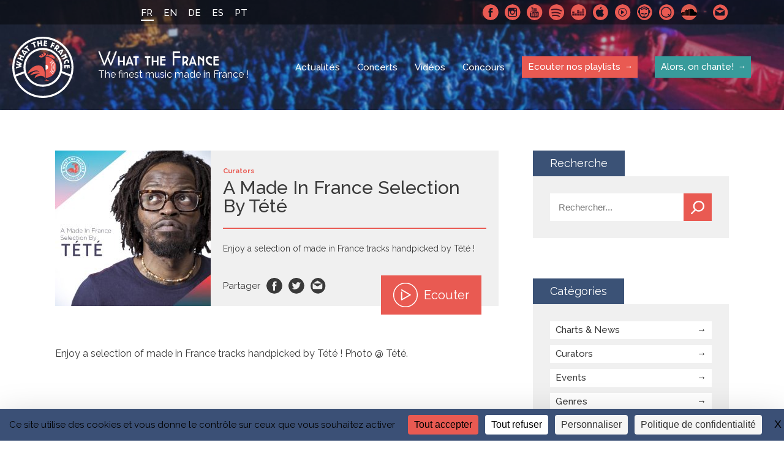

--- FILE ---
content_type: text/html; charset=UTF-8
request_url: https://whatthefrance.org/fr/playlists/a-made-in-france-selection-by-tete/
body_size: 9942
content:
<!doctype html>

<html lang="fr-FR">
<head>
    <meta charset="UTF-8">
    <meta http-equiv="x-ua-compatible" content="ie=edge">
	<meta name="viewport" content="width=device-width, initial-scale=1"> 
    <title>A Made In France Selection By Tété - What the France</title>
<link data-rocket-preload as="style" href="https://fonts.googleapis.com/css?family=Raleway%3A400%2C500%2C600%2C700&#038;display=swap" rel="preload">
<link href="https://fonts.googleapis.com/css?family=Raleway%3A400%2C500%2C600%2C700&#038;display=swap" media="print" onload="this.media=&#039;all&#039;" rel="stylesheet">
<noscript data-wpr-hosted-gf-parameters=""><link rel="stylesheet" href="https://fonts.googleapis.com/css?family=Raleway%3A400%2C500%2C600%2C700&#038;display=swap"></noscript>
    

    <!-- ###################################################-->
    <!-- #################### WP HEAD ######################-->

    <meta name='robots' content='index, follow, max-image-preview:large, max-snippet:-1, max-video-preview:-1' />
<link rel="dns-prefetch" href="//tarteaucitron.io"><link rel="preconnect" href="https://tarteaucitron.io" crossorigin=""><!--cloudflare-no-transform--><script type="text/javascript" src="https://tarteaucitron.io/load.js?domain=whatthefrance.org&uuid=4a92f87bd92809bb83b00f7cf7537499aac731da"></script>
	<!-- This site is optimized with the Yoast SEO plugin v26.7 - https://yoast.com/wordpress/plugins/seo/ -->
	<link rel="canonical" href="https://whatthefrance.org/fr/playlists/a-made-in-france-selection-by-tete/" />
	<meta property="og:locale" content="fr_FR" />
	<meta property="og:type" content="article" />
	<meta property="og:title" content="A Made In France Selection By Tété - What the France" />
	<meta property="og:description" content="Enjoy a selection of made in France tracks handpicked by Tété ! Photo @ Tété." />
	<meta property="og:url" content="https://whatthefrance.org/fr/playlists/a-made-in-france-selection-by-tete/" />
	<meta property="og:site_name" content="What the France" />
	<meta property="article:modified_time" content="2020-06-08T11:02:47+00:00" />
	<meta property="og:image" content="https://whatthefrance.org/wp-content/uploads/2018/11/WTF-Cover-Collab_-TÉTÉ-1.jpg" />
	<meta property="og:image:width" content="1200" />
	<meta property="og:image:height" content="1200" />
	<meta name="twitter:card" content="summary_large_image" />
	<script type="application/ld+json" class="yoast-schema-graph">{"@context":"https://schema.org","@graph":[{"@type":"WebPage","@id":"https://whatthefrance.org/fr/playlists/a-made-in-france-selection-by-tete/","url":"https://whatthefrance.org/fr/playlists/a-made-in-france-selection-by-tete/","name":"A Made In France Selection By Tété - What the France","isPartOf":{"@id":"https://whatthefrance.org/fr/#website"},"datePublished":"2018-11-29T14:10:55+00:00","dateModified":"2020-06-08T11:02:47+00:00","breadcrumb":{"@id":"https://whatthefrance.org/fr/playlists/a-made-in-france-selection-by-tete/#breadcrumb"},"inLanguage":"fr-FR","potentialAction":[{"@type":"ReadAction","target":["https://whatthefrance.org/fr/playlists/a-made-in-france-selection-by-tete/"]}]},{"@type":"BreadcrumbList","@id":"https://whatthefrance.org/fr/playlists/a-made-in-france-selection-by-tete/#breadcrumb","itemListElement":[{"@type":"ListItem","position":1,"name":"Home","item":"https://whatthefrance.org/fr/"},{"@type":"ListItem","position":2,"name":"Playlists","item":"https://whatthefrance.org/fr/playlists/"},{"@type":"ListItem","position":3,"name":"A Made In France Selection By Tété"}]},{"@type":"WebSite","@id":"https://whatthefrance.org/fr/#website","url":"https://whatthefrance.org/fr/","name":"What the France","description":"The finest music made in France !","publisher":{"@id":"https://whatthefrance.org/fr/#organization"},"potentialAction":[{"@type":"SearchAction","target":{"@type":"EntryPoint","urlTemplate":"https://whatthefrance.org/fr/?s={search_term_string}"},"query-input":{"@type":"PropertyValueSpecification","valueRequired":true,"valueName":"search_term_string"}}],"inLanguage":"fr-FR"},{"@type":"Organization","@id":"https://whatthefrance.org/fr/#organization","name":"What The France","url":"https://whatthefrance.org/fr/","logo":{"@type":"ImageObject","inLanguage":"fr-FR","@id":"https://whatthefrance.org/fr/#/schema/logo/image/","url":"https://whatthefrance.org/wp-content/uploads/2019/12/44688719_2251580388408837_694180218134331392_n-e1577679609190.png","contentUrl":"https://whatthefrance.org/wp-content/uploads/2019/12/44688719_2251580388408837_694180218134331392_n-e1577679609190.png","width":200,"height":200,"caption":"What The France"},"image":{"@id":"https://whatthefrance.org/fr/#/schema/logo/image/"}}]}</script>
	<!-- / Yoast SEO plugin. -->


<link href='https://fonts.gstatic.com' crossorigin rel='preconnect' />
<link rel="alternate" title="oEmbed (JSON)" type="application/json+oembed" href="https://whatthefrance.org/fr/wp-json/oembed/1.0/embed?url=https%3A%2F%2Fwhatthefrance.org%2Ffr%2Fplaylists%2Fa-made-in-france-selection-by-tete%2F" />
<link rel="alternate" title="oEmbed (XML)" type="text/xml+oembed" href="https://whatthefrance.org/fr/wp-json/oembed/1.0/embed?url=https%3A%2F%2Fwhatthefrance.org%2Ffr%2Fplaylists%2Fa-made-in-france-selection-by-tete%2F&#038;format=xml" />
<style id='wp-img-auto-sizes-contain-inline-css' type='text/css'>
img:is([sizes=auto i],[sizes^="auto," i]){contain-intrinsic-size:3000px 1500px}
/*# sourceURL=wp-img-auto-sizes-contain-inline-css */
</style>
<link rel='stylesheet' id='formidable-css' href='https://whatthefrance.org/wp-content/plugins/formidable/css/formidableforms.css?ver=191657' type='text/css' media='all' />
<style id='wp-emoji-styles-inline-css' type='text/css'>

	img.wp-smiley, img.emoji {
		display: inline !important;
		border: none !important;
		box-shadow: none !important;
		height: 1em !important;
		width: 1em !important;
		margin: 0 0.07em !important;
		vertical-align: -0.1em !important;
		background: none !important;
		padding: 0 !important;
	}
/*# sourceURL=wp-emoji-styles-inline-css */
</style>
<link rel='stylesheet' id='wp-block-library-css' href='https://whatthefrance.org/wp-includes/css/dist/block-library/style.min.css?ver=6.9' type='text/css' media='all' />
<style id='global-styles-inline-css' type='text/css'>
:root{--wp--preset--aspect-ratio--square: 1;--wp--preset--aspect-ratio--4-3: 4/3;--wp--preset--aspect-ratio--3-4: 3/4;--wp--preset--aspect-ratio--3-2: 3/2;--wp--preset--aspect-ratio--2-3: 2/3;--wp--preset--aspect-ratio--16-9: 16/9;--wp--preset--aspect-ratio--9-16: 9/16;--wp--preset--color--black: #000000;--wp--preset--color--cyan-bluish-gray: #abb8c3;--wp--preset--color--white: #ffffff;--wp--preset--color--pale-pink: #f78da7;--wp--preset--color--vivid-red: #cf2e2e;--wp--preset--color--luminous-vivid-orange: #ff6900;--wp--preset--color--luminous-vivid-amber: #fcb900;--wp--preset--color--light-green-cyan: #7bdcb5;--wp--preset--color--vivid-green-cyan: #00d084;--wp--preset--color--pale-cyan-blue: #8ed1fc;--wp--preset--color--vivid-cyan-blue: #0693e3;--wp--preset--color--vivid-purple: #9b51e0;--wp--preset--gradient--vivid-cyan-blue-to-vivid-purple: linear-gradient(135deg,rgb(6,147,227) 0%,rgb(155,81,224) 100%);--wp--preset--gradient--light-green-cyan-to-vivid-green-cyan: linear-gradient(135deg,rgb(122,220,180) 0%,rgb(0,208,130) 100%);--wp--preset--gradient--luminous-vivid-amber-to-luminous-vivid-orange: linear-gradient(135deg,rgb(252,185,0) 0%,rgb(255,105,0) 100%);--wp--preset--gradient--luminous-vivid-orange-to-vivid-red: linear-gradient(135deg,rgb(255,105,0) 0%,rgb(207,46,46) 100%);--wp--preset--gradient--very-light-gray-to-cyan-bluish-gray: linear-gradient(135deg,rgb(238,238,238) 0%,rgb(169,184,195) 100%);--wp--preset--gradient--cool-to-warm-spectrum: linear-gradient(135deg,rgb(74,234,220) 0%,rgb(151,120,209) 20%,rgb(207,42,186) 40%,rgb(238,44,130) 60%,rgb(251,105,98) 80%,rgb(254,248,76) 100%);--wp--preset--gradient--blush-light-purple: linear-gradient(135deg,rgb(255,206,236) 0%,rgb(152,150,240) 100%);--wp--preset--gradient--blush-bordeaux: linear-gradient(135deg,rgb(254,205,165) 0%,rgb(254,45,45) 50%,rgb(107,0,62) 100%);--wp--preset--gradient--luminous-dusk: linear-gradient(135deg,rgb(255,203,112) 0%,rgb(199,81,192) 50%,rgb(65,88,208) 100%);--wp--preset--gradient--pale-ocean: linear-gradient(135deg,rgb(255,245,203) 0%,rgb(182,227,212) 50%,rgb(51,167,181) 100%);--wp--preset--gradient--electric-grass: linear-gradient(135deg,rgb(202,248,128) 0%,rgb(113,206,126) 100%);--wp--preset--gradient--midnight: linear-gradient(135deg,rgb(2,3,129) 0%,rgb(40,116,252) 100%);--wp--preset--font-size--small: 13px;--wp--preset--font-size--medium: 20px;--wp--preset--font-size--large: 36px;--wp--preset--font-size--x-large: 42px;--wp--preset--spacing--20: 0.44rem;--wp--preset--spacing--30: 0.67rem;--wp--preset--spacing--40: 1rem;--wp--preset--spacing--50: 1.5rem;--wp--preset--spacing--60: 2.25rem;--wp--preset--spacing--70: 3.38rem;--wp--preset--spacing--80: 5.06rem;--wp--preset--shadow--natural: 6px 6px 9px rgba(0, 0, 0, 0.2);--wp--preset--shadow--deep: 12px 12px 50px rgba(0, 0, 0, 0.4);--wp--preset--shadow--sharp: 6px 6px 0px rgba(0, 0, 0, 0.2);--wp--preset--shadow--outlined: 6px 6px 0px -3px rgb(255, 255, 255), 6px 6px rgb(0, 0, 0);--wp--preset--shadow--crisp: 6px 6px 0px rgb(0, 0, 0);}:where(.is-layout-flex){gap: 0.5em;}:where(.is-layout-grid){gap: 0.5em;}body .is-layout-flex{display: flex;}.is-layout-flex{flex-wrap: wrap;align-items: center;}.is-layout-flex > :is(*, div){margin: 0;}body .is-layout-grid{display: grid;}.is-layout-grid > :is(*, div){margin: 0;}:where(.wp-block-columns.is-layout-flex){gap: 2em;}:where(.wp-block-columns.is-layout-grid){gap: 2em;}:where(.wp-block-post-template.is-layout-flex){gap: 1.25em;}:where(.wp-block-post-template.is-layout-grid){gap: 1.25em;}.has-black-color{color: var(--wp--preset--color--black) !important;}.has-cyan-bluish-gray-color{color: var(--wp--preset--color--cyan-bluish-gray) !important;}.has-white-color{color: var(--wp--preset--color--white) !important;}.has-pale-pink-color{color: var(--wp--preset--color--pale-pink) !important;}.has-vivid-red-color{color: var(--wp--preset--color--vivid-red) !important;}.has-luminous-vivid-orange-color{color: var(--wp--preset--color--luminous-vivid-orange) !important;}.has-luminous-vivid-amber-color{color: var(--wp--preset--color--luminous-vivid-amber) !important;}.has-light-green-cyan-color{color: var(--wp--preset--color--light-green-cyan) !important;}.has-vivid-green-cyan-color{color: var(--wp--preset--color--vivid-green-cyan) !important;}.has-pale-cyan-blue-color{color: var(--wp--preset--color--pale-cyan-blue) !important;}.has-vivid-cyan-blue-color{color: var(--wp--preset--color--vivid-cyan-blue) !important;}.has-vivid-purple-color{color: var(--wp--preset--color--vivid-purple) !important;}.has-black-background-color{background-color: var(--wp--preset--color--black) !important;}.has-cyan-bluish-gray-background-color{background-color: var(--wp--preset--color--cyan-bluish-gray) !important;}.has-white-background-color{background-color: var(--wp--preset--color--white) !important;}.has-pale-pink-background-color{background-color: var(--wp--preset--color--pale-pink) !important;}.has-vivid-red-background-color{background-color: var(--wp--preset--color--vivid-red) !important;}.has-luminous-vivid-orange-background-color{background-color: var(--wp--preset--color--luminous-vivid-orange) !important;}.has-luminous-vivid-amber-background-color{background-color: var(--wp--preset--color--luminous-vivid-amber) !important;}.has-light-green-cyan-background-color{background-color: var(--wp--preset--color--light-green-cyan) !important;}.has-vivid-green-cyan-background-color{background-color: var(--wp--preset--color--vivid-green-cyan) !important;}.has-pale-cyan-blue-background-color{background-color: var(--wp--preset--color--pale-cyan-blue) !important;}.has-vivid-cyan-blue-background-color{background-color: var(--wp--preset--color--vivid-cyan-blue) !important;}.has-vivid-purple-background-color{background-color: var(--wp--preset--color--vivid-purple) !important;}.has-black-border-color{border-color: var(--wp--preset--color--black) !important;}.has-cyan-bluish-gray-border-color{border-color: var(--wp--preset--color--cyan-bluish-gray) !important;}.has-white-border-color{border-color: var(--wp--preset--color--white) !important;}.has-pale-pink-border-color{border-color: var(--wp--preset--color--pale-pink) !important;}.has-vivid-red-border-color{border-color: var(--wp--preset--color--vivid-red) !important;}.has-luminous-vivid-orange-border-color{border-color: var(--wp--preset--color--luminous-vivid-orange) !important;}.has-luminous-vivid-amber-border-color{border-color: var(--wp--preset--color--luminous-vivid-amber) !important;}.has-light-green-cyan-border-color{border-color: var(--wp--preset--color--light-green-cyan) !important;}.has-vivid-green-cyan-border-color{border-color: var(--wp--preset--color--vivid-green-cyan) !important;}.has-pale-cyan-blue-border-color{border-color: var(--wp--preset--color--pale-cyan-blue) !important;}.has-vivid-cyan-blue-border-color{border-color: var(--wp--preset--color--vivid-cyan-blue) !important;}.has-vivid-purple-border-color{border-color: var(--wp--preset--color--vivid-purple) !important;}.has-vivid-cyan-blue-to-vivid-purple-gradient-background{background: var(--wp--preset--gradient--vivid-cyan-blue-to-vivid-purple) !important;}.has-light-green-cyan-to-vivid-green-cyan-gradient-background{background: var(--wp--preset--gradient--light-green-cyan-to-vivid-green-cyan) !important;}.has-luminous-vivid-amber-to-luminous-vivid-orange-gradient-background{background: var(--wp--preset--gradient--luminous-vivid-amber-to-luminous-vivid-orange) !important;}.has-luminous-vivid-orange-to-vivid-red-gradient-background{background: var(--wp--preset--gradient--luminous-vivid-orange-to-vivid-red) !important;}.has-very-light-gray-to-cyan-bluish-gray-gradient-background{background: var(--wp--preset--gradient--very-light-gray-to-cyan-bluish-gray) !important;}.has-cool-to-warm-spectrum-gradient-background{background: var(--wp--preset--gradient--cool-to-warm-spectrum) !important;}.has-blush-light-purple-gradient-background{background: var(--wp--preset--gradient--blush-light-purple) !important;}.has-blush-bordeaux-gradient-background{background: var(--wp--preset--gradient--blush-bordeaux) !important;}.has-luminous-dusk-gradient-background{background: var(--wp--preset--gradient--luminous-dusk) !important;}.has-pale-ocean-gradient-background{background: var(--wp--preset--gradient--pale-ocean) !important;}.has-electric-grass-gradient-background{background: var(--wp--preset--gradient--electric-grass) !important;}.has-midnight-gradient-background{background: var(--wp--preset--gradient--midnight) !important;}.has-small-font-size{font-size: var(--wp--preset--font-size--small) !important;}.has-medium-font-size{font-size: var(--wp--preset--font-size--medium) !important;}.has-large-font-size{font-size: var(--wp--preset--font-size--large) !important;}.has-x-large-font-size{font-size: var(--wp--preset--font-size--x-large) !important;}
/*# sourceURL=global-styles-inline-css */
</style>

<style id='classic-theme-styles-inline-css' type='text/css'>
/*! This file is auto-generated */
.wp-block-button__link{color:#fff;background-color:#32373c;border-radius:9999px;box-shadow:none;text-decoration:none;padding:calc(.667em + 2px) calc(1.333em + 2px);font-size:1.125em}.wp-block-file__button{background:#32373c;color:#fff;text-decoration:none}
/*# sourceURL=/wp-includes/css/classic-themes.min.css */
</style>
<link rel='stylesheet' id='slick-loader-css' href='https://whatthefrance.org/wp-content/themes/wtf/assets/vendor/slick/ajax-loader.gif?ver=8297fe3e' type='text/css' media='all' />
<link rel='stylesheet' id='slick-style-css' href='https://whatthefrance.org/wp-content/themes/wtf/assets/vendor/slick/slick.css?ver=8297fe3e' type='text/css' media='all' />
<link rel='stylesheet' id='slick-theme-css' href='https://whatthefrance.org/wp-content/themes/wtf/assets/vendor/slick/slick-theme.css?ver=8297fe3e' type='text/css' media='all' />
<link rel='stylesheet' id='wtf-normalize-css' href='https://whatthefrance.org/wp-content/themes/wtf/assets/css/main.min.css?ver=8297fe3e' type='text/css' media='all' />
<script type="text/javascript" src="https://whatthefrance.org/wp-includes/js/jquery/jquery.min.js?ver=3.7.1" id="jquery-core-js"></script>
<script type="text/javascript" src="https://whatthefrance.org/wp-includes/js/jquery/jquery-migrate.min.js?ver=3.4.1" id="jquery-migrate-js"></script>
<link rel="https://api.w.org/" href="https://whatthefrance.org/fr/wp-json/" /><link rel="alternate" title="JSON" type="application/json" href="https://whatthefrance.org/fr/wp-json/wp/v2/wtf-playlists/1881" /><link rel="EditURI" type="application/rsd+xml" title="RSD" href="https://whatthefrance.org/xmlrpc.php?rsd" />
<meta name="generator" content="WordPress 6.9" />
<link rel='shortlink' href='https://whatthefrance.org/fr/?p=1881' />
<meta name="generator" content="WPML ver:4.8.6 stt:1,4,3,42,2;" />

<link rel="manifest" href="https://whatthefrance.org/manifest.json">
<meta name="theme-color" content="#e95a52">
<link rel="shortcut icon" type="image/x-icon" href="https://whatthefrance.org/wp-content/uploads/2018/10/favicon-1.ico" />
<link rel="shortcut icon" type="image/png" href="https://whatthefrance.org/wp-content/uploads/2018/10/16-1.png" />
<link rel="icon" sizes="32x32" href="https://whatthefrance.org/wp-content/uploads/2018/10/32-1.png" />
<link rel="apple-touch-icon" sizes="32x32" href="https://whatthefrance.org/wp-content/uploads/2018/10/32-1.png" />
<link rel="icon" sizes="72x72" href="https://whatthefrance.org/wp-content/uploads/2018/10/72-1.png" />
<link rel="apple-touch-icon" sizes="72x72" href="https://whatthefrance.org/wp-content/uploads/2018/10/72-1.png" />
<link rel="icon" sizes="168x168" href="https://whatthefrance.org/wp-content/uploads/2018/10/168-1.png" />
<link rel="apple-touch-icon" sizes="168x168" href="https://whatthefrance.org/wp-content/uploads/2018/10/168-1.png" />
<link rel="icon" sizes="144x144" href="https://whatthefrance.org/wp-content/uploads/2018/10/144-1.png" />
<link rel="apple-touch-icon" sizes="144x144" href="https://whatthefrance.org/wp-content/uploads/2018/10/144-1.png" />
<link rel="icon" sizes="96x96" href="https://whatthefrance.org/wp-content/uploads/2018/10/96-1.png" />
<link rel="apple-touch-icon" sizes="96x96" href="https://whatthefrance.org/wp-content/uploads/2018/10/96-1.png" />
<link rel="icon" sizes="192x192" href="https://whatthefrance.org/wp-content/uploads/2018/10/192-1.png" />
<link rel="apple-touch-icon" sizes="192x192" href="https://whatthefrance.org/wp-content/uploads/2018/10/192-1.png" />
<link rel="icon" sizes="48x48" href="https://whatthefrance.org/wp-content/uploads/2018/10/48-1.png" />
<link rel="apple-touch-icon" sizes="48x48" href="https://whatthefrance.org/wp-content/uploads/2018/10/48-1.png" />
<!--[wtf-tracking-onload]-->
<script async src="https://www.googletagmanager.com/gtag/js?id=UA-100100653-1"></script>
<!-- Facebook Pixel Code -->
<script>
!function(f,b,e,v,n,t,s)
{if(f.fbq)return;n=f.fbq=function(){n.callMethod?
n.callMethod.apply(n,arguments):n.queue.push(arguments)};
if(!f._fbq)f._fbq=n;n.push=n;n.loaded=!0;n.version='2.0';
n.queue=[];t=b.createElement(e);t.async=!0;
t.src=v;s=b.getElementsByTagName(e)[0];
s.parentNode.insertBefore(t,s)}(window, document,'script',
'https://connect.facebook.net/en_US/fbevents.js');
fbq('init', '2226865584032051');
fbq('track', 'PageView');
</script>
<noscript><img height="1" width="1" style="display:none"
src="https://www.facebook.com/tr?id=2226865584032051&ev=PageView&noscript=1"
/></noscript>
<!-- End Facebook Pixel Code -->
<!--[/wtf-tracking-onload]-->
<!--[wtf-tracking-onpageview]-->
<script>
  window.dataLayer = window.dataLayer || [];
  function gtag(){dataLayer.push(arguments);}
  gtag('js', new Date());
  gtag('config', 'UA-100100653-1', { page_path: location.pathname+location.search+location.hash });
</script>
<!--[/wtf-tracking-onpageview]-->
<meta name="twitter:image" value="https://whatthefrance.org/wp-content/uploads/2018/11/WTF-Cover-Collab_-TÉTÉ-1.jpg" />
<meta name="twitter:site" value="@what_thefrance" />
		<style type="text/css" id="wp-custom-css">
			
		</style>
		<noscript><style id="rocket-lazyload-nojs-css">.rll-youtube-player, [data-lazy-src]{display:none !important;}</style></noscript>
    <!-- #################### WP HEAD ######################-->
    <!-- ###################################################-->

    <!-- Matomo Env -->
    <script>
    var _mtm = window._mtm = window._mtm || [];
    _mtm.push({
      'environment': 'prod',
      'matomoSiteId': '6'
    });
    </script>
    <!-- End Matomo Env -->

    <!-- Tarteaucitron.io -->
    <link rel="dns-prefetch" href="//tarteaucitron.io">
    <link rel="preconnect" href="https://tarteaucitron.io" crossorigin="">
    <script src="https://tarteaucitron.io/load.js?domain=whatthefrance.org&uuid=4a92f87bd92809bb83b00f7cf7537499aac731da"></script>
    <!-- End Tarteaucitron.io -->
<meta name="generator" content="WP Rocket 3.20.3" data-wpr-features="wpr_minify_js wpr_lazyload_images wpr_desktop" /></head>

<body class="wp-singular wtf-playlists-template-default single single-wtf-playlists postid-1881 wp-theme-wtf">

    <div data-rocket-location-hash="99bb46786fd5bd31bcd7bdc067ad247a" id="wrapper">
    <header data-rocket-location-hash="e7aa74f67d1031fc78b04e8ab17ba5c0" class="sinlge-head" style="background-image: url(https://whatthefrance.org/wp-content/uploads/2018/10/fouleconcert-3-1400x800.jpg">
        <div data-rocket-location-hash="52a8ebe1821793d9d47ed4039f7c695b" class="topBar">
            <div data-rocket-location-hash="ed725948df71e03efe6e0642677d07b0" class="wrap">
                <a href="#" class="menu-btn" title="Mobile menu link">
                    <span class="menu-btn-box">
                        <span class="menu-btn-inner"></span>
                    </span>
                </a>
                <ul class="languageSelector"><li class="current"><a>FR</a></li><li><a href="https://whatthefrance.org/playlists/a-made-in-france-selection-by-tete/">EN</a></li><li><a href="https://whatthefrance.org/de/playlists/a-made-in-france-selection-by-tete/">DE</a></li><li><a href="https://whatthefrance.org/es/playlists/a-made-in-france-selection-by-tete/">ES</a></li><li><a href="https://whatthefrance.org/pt-pt/playlists/a-made-in-france-selection-by-tete/">PT</a></li></ul>                        <div class="SocialMenuWrapper">
            <ul class="SocialMenu">
                                        <li><a href="https://www.facebook.com/whatthefrance" target="_blank" rel="noreferrer" class="facebook">Facebook</a></li>
                                        <li><a href="https://www.instagram.com/wt.france/" target="_blank" rel="noreferrer" class="instagram">Instagram</a></li>
                                        <li><a href="https://www.youtube.com/@WhatTheFrance" target="_blank" rel="noreferrer" class="youtube">Youtube</a></li>
                                        <li><a href="https://open.spotify.com/user/what_the_france" target="_blank" rel="noreferrer" class="spotify">Spotify</a></li>
                                        <li><a href="https://www.deezer.com/fr/profile/1514569262" target="_blank" rel="noreferrer" class="deezer">Deezer</a></li>
                                        <li><a href="https://search.itunes.apple.com/WebObjects/MZContentLink.woa/wa/link?app=music&path=music/WhatTheFrance" target="_blank" rel="noreferrer" class="applemusic">Apple Music</a></li>
                                        <li><a href="https://music.youtube.com/channel/UCTnRCk-5k2tKS4kuT8RrDng" target="_blank" rel="noreferrer" class="youtubmsc">Youtube Music</a></li>
                                        <li><a href="http://fr.napster.com/members/WhatTheFrance?ocode=social_user&pcode=social_user&cpath=Link&rsrc=user_profile" target="_blank" rel="noreferrer" class="napster">Napster</a></li>
                                        <li><a href="https://open.qobuz.com/playlist/1795594" target="_blank" rel="noreferrer" class="qmusic">Qobuz</a></li>
                                        <li><a href="https://soundcloud.com/what_the_france_cnm" target="_blank" rel="noreferrer" class="soundcloud">SoundCloud</a></li>
                                        <li class="contact"><a href="mailto:whatthefrance@cnm.fr" rel="noreferrer" target="_blank">Contactez nous</a></li>
                            </ul>
            <!-- <iframe src="https://open.spotify.com/follow/1/?uri=spotify:user:what_the_france&size=basic&theme=dark" width="200" height="25" scrolling="no" frameborder="0" style="border:none; overflow:hidden;" allowtransparency="true"></iframe> -->
            <div class="caption"><span>Spotify</span></div>        </div>
            </div>
        </div>

        
        
           
            
            <div class="navBar wrap-menu flex flexAlignCenter flexJustifySpaceBetween">
                <a href="https://whatthefrance.org/fr/" class="logo flex flexAlignCenter">
                    <span class="icon">WTF</span>
                    <span class="logoTxt"><span class="name">What the France</span><span class="baseline">The finest music made in France !</span></span>
                </a>

                <nav class="nav">
                    <ul id="menu-main-menu-fr" class="menu"><li id="menu-item-46" class="menu-item menu-item-type-post_type menu-item-object-page current_page_parent menu-item-46"><a href="https://whatthefrance.org/fr/news/">Actualités</a></li>
<li id="menu-item-183" class="menu-item menu-item-type-post_type_archive menu-item-object-wtf-gigs menu-item-183"><a href="https://whatthefrance.org/fr/live/">Concerts</a></li>
<li id="menu-item-748" class="menu-item menu-item-type-taxonomy menu-item-object-category menu-item-748"><a href="https://whatthefrance.org/fr/category/video-fr/">Vidéos</a></li>
<li id="menu-item-22292" class="menu-item menu-item-type-taxonomy menu-item-object-category menu-item-22292"><a href="https://whatthefrance.org/fr/category/concours-fr/">Concours</a></li>
<li id="menu-item-197" class="special menu-item menu-item-type-post_type menu-item-object-page menu-item-197"><a href="https://whatthefrance.org/fr/ecouter-nos-playlists/">Ecouter nos playlists</a></li>
<li id="menu-item-42896" class="special-pedagogy menu-item menu-item-type-custom menu-item-object-custom menu-item-42896"><a href="https://whatthefrance.org/fr/alors-on-chante/">Alors, on chante!</a></li>
</ul>                    
                    <ul class="languageSelector"><li class="current"><a>FR</a></li><li><a href="https://whatthefrance.org/playlists/a-made-in-france-selection-by-tete/">EN</a></li><li><a href="https://whatthefrance.org/de/playlists/a-made-in-france-selection-by-tete/">DE</a></li><li><a href="https://whatthefrance.org/es/playlists/a-made-in-france-selection-by-tete/">ES</a></li><li><a href="https://whatthefrance.org/pt-pt/playlists/a-made-in-france-selection-by-tete/">PT</a></li></ul>                    <!-- <iframe class="spotify_responsive is-responsive no-resize" src="https://open.spotify.com/follow/1/?uri=spotify:user:what_the_france&size=basic&theme=dark&show-count=0" width="200" height="25" scrolling="no" frameborder="0" style="border:none; overflow:hidden;" allowtransparency="true"></iframe>
                    <iframe class="spotify_desktop is-responsive no-resize" src="https://open.spotify.com/follow/1/?uri=spotify:user:what_the_france&size=detail&theme=dark&show-count=0" width="207" height="56" scrolling="no" frameborder="0" style="border:none; overflow:hidden;" allowtransparency="true"></iframe> -->
                            <div class="SocialMenuWrapper">
            <ul class="SocialMenu">
                                        <li><a href="https://www.facebook.com/whatthefrance" target="_blank" rel="noreferrer" class="facebook">Facebook</a></li>
                                        <li><a href="https://www.instagram.com/wt.france/" target="_blank" rel="noreferrer" class="instagram">Instagram</a></li>
                                        <li><a href="https://www.youtube.com/@WhatTheFrance" target="_blank" rel="noreferrer" class="youtube">Youtube</a></li>
                                        <li><a href="https://open.spotify.com/user/what_the_france" target="_blank" rel="noreferrer" class="spotify">Spotify</a></li>
                                        <li><a href="https://www.deezer.com/fr/profile/1514569262" target="_blank" rel="noreferrer" class="deezer">Deezer</a></li>
                                        <li><a href="https://search.itunes.apple.com/WebObjects/MZContentLink.woa/wa/link?app=music&path=music/WhatTheFrance" target="_blank" rel="noreferrer" class="applemusic">Apple Music</a></li>
                                        <li><a href="https://music.youtube.com/channel/UCTnRCk-5k2tKS4kuT8RrDng" target="_blank" rel="noreferrer" class="youtubmsc">Youtube Music</a></li>
                                        <li><a href="http://fr.napster.com/members/WhatTheFrance?ocode=social_user&pcode=social_user&cpath=Link&rsrc=user_profile" target="_blank" rel="noreferrer" class="napster">Napster</a></li>
                                        <li><a href="https://open.qobuz.com/playlist/1795594" target="_blank" rel="noreferrer" class="qmusic">Qobuz</a></li>
                                        <li><a href="https://soundcloud.com/what_the_france_cnm" target="_blank" rel="noreferrer" class="soundcloud">SoundCloud</a></li>
                                        <li class="contact"><a href="mailto:whatthefrance@cnm.fr" rel="noreferrer" target="_blank">Contactez nous</a></li>
                            </ul>
            <!-- <iframe src="https://open.spotify.com/follow/1/?uri=spotify:user:what_the_france&size=basic&theme=dark" width="200" height="25" scrolling="no" frameborder="0" style="border:none; overflow:hidden;" allowtransparency="true"></iframe> -->
                    </div>
                    
                </nav>
            </div>
        
            

        
    </header>
    <main data-rocket-location-hash="6e5961a7f07002a87d72c3d55c699759">
<div class="wrap">
    <div class="playlistWrapper hasSidebar">

        <div class="sidebar">
            <a href="#" class="sidebarBtn">Afficher les filtres</a>
                   <div class="side-block">
            <h2>
                Recherche                            </h2>
            <div class="block-content">
                <form method="GET" action="https://whatthefrance.org/fr/playlists/" class="search-sidebar">
                    <input type="text" name="s" placeholder="Rechercher..." value="" />
                    <button>Recherche</button>
                </form>
            </div>
        </div>
            
                        <div class="side-block">
                <h2>Catégories</h2>
                <div class="block-content">
                    <ul class="category-list">
                                                        <li class=""><a href="https://whatthefrance.org/fr/playlists-cat/charts-fr/">Charts &amp; News</a></li>
                                                        <li class=""><a href="https://whatthefrance.org/fr/playlists-cat/curators-fr/">Curators</a></li>
                                                        <li class=""><a href="https://whatthefrance.org/fr/playlists-cat/events-fr/">Events</a></li>
                                                        <li class=""><a href="https://whatthefrance.org/fr/playlists-cat/genres-fr/">Genres</a></li>
                                                        <li class=""><a href="https://whatthefrance.org/fr/playlists-cat/partners-fr/">Partners</a></li>
                                                        <li class=""><a href="https://whatthefrance.org/fr/playlists-cat/pedagogy-fr/">Pedagogy</a></li>
                                                        <li class=""><a href="https://whatthefrance.org/fr/playlists-cat/themes-fr/">Themes</a></li>
                                            </ul>
                </div>
            </div>


            			<div class="side-block">
				<h2>Newsletter</h2>
				<div class="block-content">
					<div class="newsletter-form newsletter-sidebar "><label for="newsinput">Receive the latest news about made in France music</label><a href="https://whatthefrance.org/newsletter/" title="S’abonner">S’abonner</a></div>				</div>
			</div>
		
        </div>
        

        <div class="playListBloc singleBloc">
            <div class="playListBloc-wrap">
                <div class="thumbnail">
                    <img data-src="https://whatthefrance.org/wp-content/uploads/2018/11/WTF-Cover-Collab_-TÉTÉ-1-254x254.jpg" class="lazyload" alt="WTF&#8212;Cover-Collab_ TÉTÉ" />                </div> 
                <div class="infos">
                    <span class="tag">Curators</span>
                    <h2>A Made In France Selection By Tété</h2>
                    <span class="separator"></span>
                    <span class="desc">Enjoy a selection of made in France tracks handpicked by Tété !</span>


                    <div class="share flex flexAlignCenter ">	<span class="label">Partager</span>	<a href="https://www.facebook.com/sharer/sharer.php?u=https://whatthefrance.org/fr/playlists/a-made-in-france-selection-by-tete/" class="facebook" target="_blank" rel="noreferrer">Facebook</a>	<a href="https://twitter.com/intent/tweet?url=https://whatthefrance.org/fr/playlists/a-made-in-france-selection-by-tete/&text=A+Made+In+France+Selection+By+T%C3%A9t%C3%A9&hashtags=WTF" class="twitter" target="_blank" rel="noreferrer">Twitter</a>	<a href="mailto:?subject=What%20the%20France%20%3A%20A%20Made%20In%20France%20Selection%20By%20T%C3%A9t%C3%A9&body=https://whatthefrance.org/fr/playlists/a-made-in-france-selection-by-tete/" class="mail" target="_blank" rel="noreferrer">Email</a></div>                    <a href="#" class="btn btnPlaylist orange playlist-click" data-id="1881">
                        <svg version="1.1" x="0px" y="0px" width="40px" height="40px" viewBox="0 0 213.7 213.7" enable-background="new 0 0 213.7 213.7" xml:space="preserve">

                        <polygon class='triangle' fill="none" stroke-width="10" stroke-linecap="round" stroke-linejoin="round" stroke-miterlimit="10" points="
                            73.5,62.5 148.5,105.8 73.5,149.1 "/>
                        
                        <circle class='circle' fill="none"  stroke-width="8" stroke-linecap="round" stroke-linejoin="round" stroke-miterlimit="10" cx="106.8" cy="106.8" r="103.3"/>

                        <circle class='circle-white' fill="none"  stroke-width="8" stroke-linecap="round" stroke-linejoin="round" stroke-miterlimit="10" cx="106.8" cy="106.8" r="103.3"/>
                        </svg>
                        Ecouter                    </a>
                </div>
            </div>
        </div>

        <p>Enjoy a selection of made in France tracks handpicked by Tété ! Photo @ Tété.</p>
  
    </div>
</div>

    <footer data-rocket-location-hash="a68e2bcbe7e2aacb5f42a86b70a6af6f">
        <div class="wrap flex flexJustifySpaceBetween flexAlignCenter">
            <ul id="menu-footer-menu-fr" class="footer-menu"><li id="menu-item-11451" class="menu-item menu-item-type-post_type menu-item-object-page menu-item-11451"><a href="https://whatthefrance.org/fr/mentions-legales/">Mentions Légales</a></li>
<li id="menu-item-11452" class="menu-item menu-item-type-post_type menu-item-object-page menu-item-11452"><a href="https://whatthefrance.org/fr/a-propos/">À propos</a></li>
</ul>
            <div class="right flex flexAlignCenter">
                        <div class="SocialMenuWrapper">
            <ul class="SocialMenu">
                                        <li><a href="https://www.facebook.com/whatthefrance" target="_blank" rel="noreferrer" class="facebook">Facebook</a></li>
                                        <li><a href="https://www.instagram.com/wt.france/" target="_blank" rel="noreferrer" class="instagram">Instagram</a></li>
                                        <li><a href="https://www.youtube.com/@WhatTheFrance" target="_blank" rel="noreferrer" class="youtube">Youtube</a></li>
                                        <li><a href="https://open.spotify.com/user/what_the_france" target="_blank" rel="noreferrer" class="spotify">Spotify</a></li>
                                        <li><a href="https://www.deezer.com/fr/profile/1514569262" target="_blank" rel="noreferrer" class="deezer">Deezer</a></li>
                                        <li><a href="https://search.itunes.apple.com/WebObjects/MZContentLink.woa/wa/link?app=music&path=music/WhatTheFrance" target="_blank" rel="noreferrer" class="applemusic">Apple Music</a></li>
                                        <li><a href="https://music.youtube.com/channel/UCTnRCk-5k2tKS4kuT8RrDng" target="_blank" rel="noreferrer" class="youtubmsc">Youtube Music</a></li>
                                        <li><a href="http://fr.napster.com/members/WhatTheFrance?ocode=social_user&pcode=social_user&cpath=Link&rsrc=user_profile" target="_blank" rel="noreferrer" class="napster">Napster</a></li>
                                        <li><a href="https://open.qobuz.com/playlist/1795594" target="_blank" rel="noreferrer" class="qmusic">Qobuz</a></li>
                                        <li><a href="https://soundcloud.com/what_the_france_cnm" target="_blank" rel="noreferrer" class="soundcloud">SoundCloud</a></li>
                            </ul>
            <!-- <iframe src="https://open.spotify.com/follow/1/?uri=spotify:user:what_the_france&size=basic&theme=dark" width="200" height="25" scrolling="no" frameborder="0" style="border:none; overflow:hidden;" allowtransparency="true"></iframe> -->
                    </div>
                <div class="logo-container">
                    <a href="https://cnm.fr/en/" rel="noreferrer" target="_blank" class="burex-logo">Le bureau export</a>
                </div>
            </div>
        </div>
    </footer>
    </main>
</div>
<!-- ###################################################-->
<!-- ################### WP FOOTER #####################-->

<script type="speculationrules">
{"prefetch":[{"source":"document","where":{"and":[{"href_matches":"/fr/*"},{"not":{"href_matches":["/wp-*.php","/wp-admin/*","/wp-content/uploads/*","/wp-content/*","/wp-content/plugins/*","/wp-content/themes/wtf/*","/fr/*\\?(.+)"]}},{"not":{"selector_matches":"a[rel~=\"nofollow\"]"}},{"not":{"selector_matches":".no-prefetch, .no-prefetch a"}}]},"eagerness":"conservative"}]}
</script>
<script type="text/javascript" src="https://whatthefrance.org/wp-content/themes/wtf/assets/vendor/slick/slick.min.js?ver=1.0.0" id="slick-min-js-js"></script>
<script data-minify="1" type="text/javascript" src="https://whatthefrance.org/wp-content/cache/min/1/wp-content/themes/wtf/assets/js/slider.js?ver=1766505738" id="slider-js"></script>
<script data-minify="1" type="text/javascript" src="https://whatthefrance.org/wp-content/cache/min/1/wp-content/themes/wtf/assets/vendor/fittext.js?ver=1766505738" id="wtf-fittext-js"></script>
<script type="text/javascript" src="https://whatthefrance.org/wp-content/themes/wtf/assets/vendor/lazysizes.min.js?ver=8297fe3e" id="wtf-laztload-js"></script>
<script type="text/javascript" id="formidable-js-extra">
/* <![CDATA[ */
var frm_js = {"ajax_url":"https://whatthefrance.org/wp-admin/admin-ajax.php","images_url":"https://whatthefrance.org/wp-content/plugins/formidable/images","loading":"Chargement\u2026","remove":"Supprimer","offset":"4","nonce":"d21056ed95","id":"ID","no_results":"Aucun r\u00e9sultat","file_spam":"Ce fichier semble ind\u00e9sirable.","calc_error":"Il y a une erreur dans le calcul dans le champ avec cl\u00e9","empty_fields":"Veuillez remplir les champs obligatoires pr\u00e9c\u00e9dents avant de mettre un fichier en ligne.","focus_first_error":"1","include_alert_role":"1","include_resend_email":""};
//# sourceURL=formidable-js-extra
/* ]]> */
</script>
<script type="text/javascript" src="https://whatthefrance.org/wp-content/plugins/formidable/js/frm.min.js?ver=6.26.1" id="formidable-js"></script>
<script type="text/javascript" id="wtf-main-js-extra">
/* <![CDATA[ */
var rest_object_playlist = {"api_nonce":"86b99f7ac6","api_url":"https://whatthefrance.org/fr/wp-json/rest/playlist/"};
var WTFSettings = {"pageLoader":{"include":["https://whatthefrance.org"],"exclude":["https://whatthefrance.org/wp-admin"]}};
//# sourceURL=wtf-main-js-extra
/* ]]> */
</script>
<script type="text/javascript" src="https://whatthefrance.org/wp-content/themes/wtf/assets/js/main.min.js?ver=8297fe3e" id="wtf-main-js"></script>
<script type="text/javascript" id="mo-newsletter-js-extra">
/* <![CDATA[ */
var rest_object_newsletter = {"api_nonce":"86b99f7ac6","api_url":"https://whatthefrance.org/fr/wp-json/rest/newsletter/","success_message":"Votre email \u00e0 bien \u00e9t\u00e9 renseign\u00e9 dans notre liste","already_message":"Votre email est d\u00e9j\u00e0 renseign\u00e9 dans notre liste","invalid_message":"Votre email est invalide","error_message":"Un erreur s'est produite, veuillez r\u00e9essayer ult\u00e9rieurement"};
//# sourceURL=mo-newsletter-js-extra
/* ]]> */
</script>
<script type="text/javascript" src="https://whatthefrance.orgwp-content/themes/wtf/includes/mo_newsletter/js/newsletters.js?ver=1.0.0" id="mo-newsletter-js"></script>
<script>window.lazyLoadOptions=[{elements_selector:"img[data-lazy-src],.rocket-lazyload",data_src:"lazy-src",data_srcset:"lazy-srcset",data_sizes:"lazy-sizes",class_loading:"lazyloading",class_loaded:"lazyloaded",threshold:300,callback_loaded:function(element){if(element.tagName==="IFRAME"&&element.dataset.rocketLazyload=="fitvidscompatible"){if(element.classList.contains("lazyloaded")){if(typeof window.jQuery!="undefined"){if(jQuery.fn.fitVids){jQuery(element).parent().fitVids()}}}}}},{elements_selector:".rocket-lazyload",data_src:"lazy-src",data_srcset:"lazy-srcset",data_sizes:"lazy-sizes",class_loading:"lazyloading",class_loaded:"lazyloaded",threshold:300,}];window.addEventListener('LazyLoad::Initialized',function(e){var lazyLoadInstance=e.detail.instance;if(window.MutationObserver){var observer=new MutationObserver(function(mutations){var image_count=0;var iframe_count=0;var rocketlazy_count=0;mutations.forEach(function(mutation){for(var i=0;i<mutation.addedNodes.length;i++){if(typeof mutation.addedNodes[i].getElementsByTagName!=='function'){continue}
if(typeof mutation.addedNodes[i].getElementsByClassName!=='function'){continue}
images=mutation.addedNodes[i].getElementsByTagName('img');is_image=mutation.addedNodes[i].tagName=="IMG";iframes=mutation.addedNodes[i].getElementsByTagName('iframe');is_iframe=mutation.addedNodes[i].tagName=="IFRAME";rocket_lazy=mutation.addedNodes[i].getElementsByClassName('rocket-lazyload');image_count+=images.length;iframe_count+=iframes.length;rocketlazy_count+=rocket_lazy.length;if(is_image){image_count+=1}
if(is_iframe){iframe_count+=1}}});if(image_count>0||iframe_count>0||rocketlazy_count>0){lazyLoadInstance.update()}});var b=document.getElementsByTagName("body")[0];var config={childList:!0,subtree:!0};observer.observe(b,config)}},!1)</script><script data-no-minify="1" async src="https://whatthefrance.org/wp-content/plugins/wp-rocket/assets/js/lazyload/17.8.3/lazyload.min.js"></script>    
<!-- ################### WP FOOTER #####################-->
<!-- ###################################################-->
<script>var rocket_beacon_data = {"ajax_url":"https:\/\/whatthefrance.org\/wp-admin\/admin-ajax.php","nonce":"ee6329ccd3","url":"https:\/\/whatthefrance.org\/fr\/playlists\/a-made-in-france-selection-by-tete","is_mobile":false,"width_threshold":1600,"height_threshold":700,"delay":500,"debug":null,"status":{"atf":true,"lrc":true,"preconnect_external_domain":true},"elements":"img, video, picture, p, main, div, li, svg, section, header, span","lrc_threshold":1800,"preconnect_external_domain_elements":["link","script","iframe"],"preconnect_external_domain_exclusions":["static.cloudflareinsights.com","rel=\"profile\"","rel=\"preconnect\"","rel=\"dns-prefetch\"","rel=\"icon\""]}</script><script data-name="wpr-wpr-beacon" src='https://whatthefrance.org/wp-content/plugins/wp-rocket/assets/js/wpr-beacon.min.js' async></script></body>
</html>
<!-- This website is like a Rocket, isn't it? Performance optimized by WP Rocket. Learn more: https://wp-rocket.me - Debug: cached@1768818023 -->